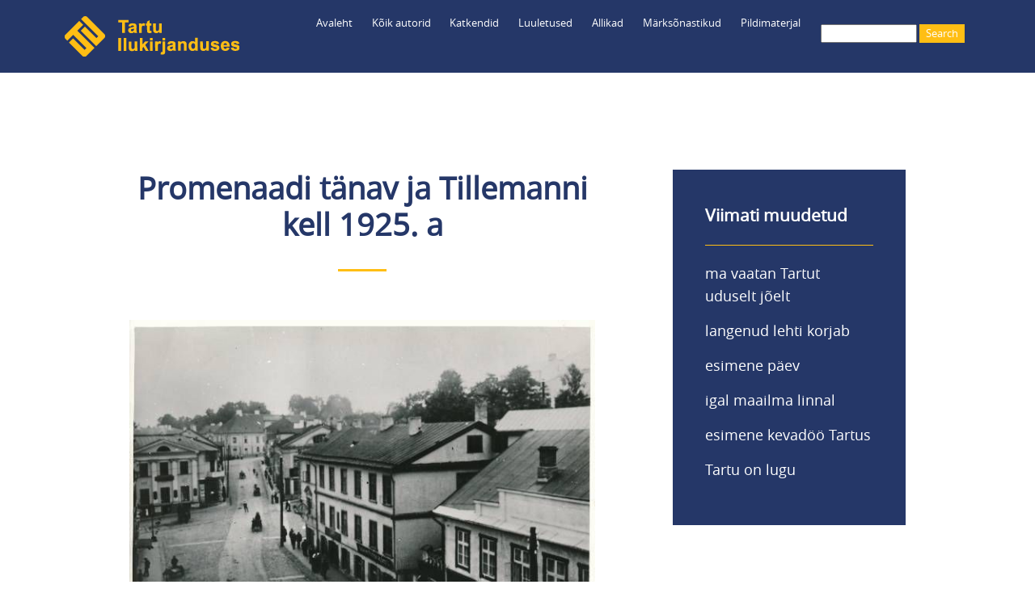

--- FILE ---
content_type: text/html; charset=UTF-8
request_url: https://teele.luts.ee/node/7903
body_size: 5823
content:
<!DOCTYPE html>
<html lang="et" dir="ltr" prefix="content: http://purl.org/rss/1.0/modules/content/  dc: http://purl.org/dc/terms/  foaf: http://xmlns.com/foaf/0.1/  og: http://ogp.me/ns#  rdfs: http://www.w3.org/2000/01/rdf-schema#  schema: http://schema.org/  sioc: http://rdfs.org/sioc/ns#  sioct: http://rdfs.org/sioc/types#  skos: http://www.w3.org/2004/02/skos/core#  xsd: http://www.w3.org/2001/XMLSchema# ">
  <head>
    <meta charset="utf-8" />
<meta name="Generator" content="Drupal 8 (https://www.drupal.org)" />
<meta name="MobileOptimized" content="width" />
<meta name="HandheldFriendly" content="true" />
<meta name="viewport" content="width=device-width, initial-scale=1.0" />
<link rel="shortcut icon" href="/themes/myclassy/images/favicon_teele.ico" type="image/vnd.microsoft.icon" />
<link rel="canonical" href="https://teele.luts.ee/node/7903" />
<link rel="shortlink" href="https://teele.luts.ee/node/7903" />
<link rel="revision" href="https://teele.luts.ee/node/7903" />

    <title>Promenaadi tänav ja Tillemanni kell 1925. a|Tartu ilukirjanduses</title>
    <link rel="stylesheet" media="all" href="/sites/default/files/css/css_5GnGd04F5sAqW7R659e2nFdonXlKhIUId0pO6EX2ql8.css" />
<link rel="stylesheet" media="all" href="/sites/default/files/css/css_Uu8tbeRQsgDuNjQeEPVcGffUITqyQAH5NMukfpAqWi4.css" />

    
<!--[if lte IE 8]>
<script src="/sites/default/files/js/js_VtafjXmRvoUgAzqzYTA3Wrjkx9wcWhjP0G4ZnnqRamA.js"></script>
<![endif]-->


<!-- Google tag (gtag.js) Ingrid lisas 23.01.2023 -->
<script async src="https://www.googletagmanager.com/gtag/js?id=UA-37600025-1"></script>
<script>
  window.dataLayer = window.dataLayer || [];
  function gtag(){dataLayer.push(arguments);}
  gtag('js', new Date());

  gtag('config', 'UA-37600025-1');
  gtag('config', 'G-BZRNWKDV53');
</script>

  </head>
  <body class="path-node page-node-type-foto">
        <a href="#main-content" class="visually-hidden focusable skip-link">
      Liigu edasi põhisisu juurde
    </a>
    
    <div class="responsive-menu-page-wrapper">
  <div class="layout-container">

  <header role="banner">
    <div id="header-inner" class="header-inner">
        <div class="region region-header">
    <div id="block-myclassy-branding" class="block block-system block-system-branding-block">
  
    
        <a href="/" title="Avaleht" rel="home" class="site-logo">
      <img src="/themes/myclassy/images/Teele_logo_216.png" alt="Avaleht" />
    </a>
      </div>
<div id="block-myclassy-responsivemenumobileicon" class="responsive-menu-toggle-wrapper responsive-menu-toggle block block-responsive-menu block-responsive-menu-toggle">
  
    
      <a id="toggle-icon" class="toggle responsive-menu-toggle-icon" title="Menu" href="#off-canvas">
  <span class="icon"></span><span class="label">Menüü</span>
</a>
  </div>
<div id="block-luup" class="block block-block-content block-block-contentfee985be-7427-4a72-8e27-87ce831e4070">
  
    
      
            <div class="clearfix text-formatted field field--name-body field--type-text-with-summary field--label-hidden field__item"><a href="/search/leitud"><img src="/core/misc/Otsing.png" /></a></div>
      
  </div>
<div class="search-block-form block block-search container-inline" data-drupal-selector="search-block-form" id="block-myclassy-search" role="search">
  
    
      <form action="/search/leitud" method="get" id="search-block-form" accept-charset="UTF-8">
  <div class="js-form-item form-item js-form-type-search form-type-search js-form-item-keys form-item-keys form-no-label">
      <label for="edit-keys" class="visually-hidden">Search</label>
        <input title="Sisesta märksõnad, mida soovid otsida." data-drupal-selector="edit-keys" type="search" id="edit-keys" name="keys" value="" size="15" maxlength="128" class="form-search" />

        </div>
<div data-drupal-selector="edit-actions" class="form-actions js-form-wrapper form-wrapper" id="edit-actions"><input data-drupal-selector="edit-submit" type="submit" id="edit-submit" value="Search" class="button js-form-submit form-submit" />
</div>

</form>

  </div>
<div id="block-myclassy-horizontalmenu" class="block block-responsive-menu block-responsive-menu-horizontal-menu">
  
    
      <nav class="responsive-menu-block-wrapper">
  
              <ul id="horizontal-menu" class="horizontal-menu">
                    <li class="menu-item">
        <a href="/" data-drupal-link-system-path="&lt;front&gt;">Avaleht</a>
              </li>
                <li class="menu-item menu-item--expanded">
        <a href="/autorid" data-drupal-link-system-path="autorid"> Kõik autorid</a>
                                <ul class="menu sub-nav">
                    <li class="menu-item">
        <a href="/tekstiautorid" data-drupal-link-system-path="tekstiautorid">Teksti autorid</a>
              </li>
                <li class="menu-item">
        <a href="/fotograafid" data-drupal-link-system-path="fotograafid">Fotograafid</a>
              </li>
        </ul>
  
              </li>
                <li class="menu-item menu-item--expanded">
        <a href="/katkendid" data-drupal-link-system-path="katkendid">Katkendid</a>
                                <ul class="menu sub-nav">
                    <li class="menu-item">
        <a href="/katkendid-autorite-jrk" data-drupal-link-system-path="katkendid-autorite-jrk">Katkendid autorite järjekorras</a>
              </li>
        </ul>
  
              </li>
                <li class="menu-item">
        <a href="/luuletused" data-drupal-link-system-path="luuletused">Luuletused</a>
              </li>
                <li class="menu-item menu-item--expanded">
        <a href="/tervikteosed" data-drupal-link-system-path="tervikteosed">Allikad</a>
                                <ul class="menu sub-nav">
                    <li class="menu-item">
        <a href="/proosateosed" data-drupal-link-system-path="proosateosed">Proosateosed</a>
              </li>
                <li class="menu-item">
        <a href="/luuleteosed" data-drupal-link-system-path="luuleteosed">Luuleteosed</a>
              </li>
                <li class="menu-item">
        <a href="/kogumikud" data-drupal-link-system-path="kogumikud">Kogumikud</a>
              </li>
                <li class="menu-item">
        <a href="/ajakirjad" data-drupal-link-system-path="ajakirjad">Ajakirjad</a>
              </li>
        </ul>
  
              </li>
                <li class="menu-item menu-item--expanded">
        <a href="/marksonad" data-drupal-link-system-path="marksonad">Märksõnastikud</a>
                                <ul class="menu sub-nav">
                    <li class="menu-item">
        <a href="/isikumarksonad" data-drupal-link-system-path="isikumarksonad">Inimesed</a>
              </li>
                <li class="menu-item">
        <a href="/kohamarksonad" data-drupal-link-system-path="kohamarksonad">Kohad</a>
              </li>
                <li class="menu-item">
        <a href="/ajamarksonad" data-drupal-link-system-path="ajamarksonad">Ajamärksõnad</a>
              </li>
                <li class="menu-item">
        <a href="/organisatsioonid" data-drupal-link-system-path="organisatsioonid">Organisatsioonid</a>
              </li>
                <li class="menu-item">
        <a href="/sundmused" data-drupal-link-system-path="sundmused">Sündmused</a>
              </li>
                <li class="menu-item">
        <a href="/marksonad" data-drupal-link-system-path="marksonad">Muud märksõnad</a>
              </li>
        </ul>
  
              </li>
                <li class="menu-item menu-item--expanded">
        <a href="/fotod" data-drupal-link-system-path="fotod">Pildimaterjal</a>
                                <ul class="menu sub-nav">
                    <li class="menu-item">
        <a href="/fotod" data-drupal-link-system-path="fotod">Fotode register</a>
              </li>
                <li class="menu-item">
        <a href="/fotogalerii" data-drupal-link-system-path="fotogalerii">Fotogalerii</a>
              </li>
                <li class="menu-item">
        <a href="https://teele.luts.ee/ajakardinad/index.html">Ajakardinaga fotod</a>
              </li>
                <li class="menu-item">
        <a href="https://teele.luts.ee/kaart/teele_kaart_D8.html?id=9089">Kaart</a>
              </li>
        </ul>
  
              </li>
        </ul>
  


</nav>
  </div>

  </div>

	</div>
  </header>

  
  

    <div class="region region-highlighted">
    <div data-drupal-messages-fallback class="hidden"></div>

  </div>


  

  

  <main role="main">
    <a id="main-content" tabindex="-1"></a>
    <div class="layout-content">
        <div class="region region-content">
    <div id="block-myclassy-page-title" class="block block-core block-page-title-block">
  
    
      
  <h1 class="page-title"><span class="field field--name-title field--type-string field--label-hidden">Promenaadi tänav ja Tillemanni kell 1925. a</span>
</h1>


  </div>
<div id="block-myclassy-content" class="block block-system block-system-main-block">
  
    
      
<article data-history-node-id="7903" role="article" lang="en" about="/node/7903" class="node node--type-foto node--view-mode-full">

  
    

  
  <div class="node__content">
    
            <div class="field field--name-field-linnavaade field--type-image field--label-hidden field__item">  <img src="/sites/default/files/linnapildid/teelefoto0000547.jpg" width="600" height="410" alt="foto: Promenaadi tänav ja Tillemanni kell 1925. a" typeof="foaf:Image" />

</div>
      
  <div class="clearfix text-formatted field field--name-field-allikas field--type-text field--label-inline">
    <div class="field__label">Allikas</div>
          <div class="field__items">
              <div class="field__item">Tartu Linnamuuseum TM F 1058:70</div>
              </div>
      </div>

  <div class="clearfix text-formatted field field--name-field-pysilink-fotole field--type-text field--label-inline">
    <div class="field__label">Püsilink fotole</div>
              <div class="field__item"><a href="https://ajapaik.ee/foto/130075/">https://ajapaik.ee/foto/130075/</a></div>
          </div>

  <div class="clearfix text-formatted field field--name-field-markused field--type-text-long field--label-inline">
    <div class="field__label">Märkused</div>
              <div class="field__item"><p>Fotograaf teadmata</p></div>
          </div>

      <div class="field field--name-field-ajamarksonad field--type-entity-reference field--label-hidden field__items">
              <div class="field__item"><a href="/taxonomy/term/1063" hreflang="et">1920. aastad</a></div>
          </div>
  
      <div class="field field--name-field-kohamarksonad field--type-entity-reference field--label-hidden field__items">
              <div class="field__item"><a href="/taxonomy/term/196" hreflang="et">Tillemanni kell</a></div>
              <div class="field__item"><a href="/taxonomy/term/140" hreflang="et">Promenaadi tänav</a></div>
          </div>
  
  </div>

</article>

  </div>

  </div>

    </div>
    
          <aside id="parem-veerg" class="layout-sidebar-second" role="complementary">
          <div class="region region-sidebar-second">
    <div class="views-element-container block block-views block-views-blockviimati-lisatud-block-1" id="block-myclassy-views-block-viimati-lisatud-block-1">
  
      <h2>Viimati muudetud</h2>
    
      <div><div class="view view-viimati-lisatud view-id-viimati_lisatud view-display-id-block_1 js-view-dom-id-133bfbd376b70a3039ea19189e6fd56a87ffcd8a67c067ff018d26d9629047e0">
  
    
      
      <div class="view-content">
      <div class="item-list">
  
  <ul>

          <li><div class="views-field views-field-title"><span class="field-content"><a href="/node/10155" hreflang="en"> ma vaatan Tartut uduselt jõelt</a></span></div></li>
          <li><div class="views-field views-field-title"><span class="field-content"><a href="/index.php/node/10158" hreflang="en">langenud lehti korjab</a></span></div></li>
          <li><div class="views-field views-field-title"><span class="field-content"><a href="/index.php/node/10157" hreflang="en">esimene päev</a></span></div></li>
          <li><div class="views-field views-field-title"><span class="field-content"><a href="/index.php/node/10156" hreflang="en"> igal maailma linnal</a></span></div></li>
          <li><div class="views-field views-field-title"><span class="field-content"><a href="/index.php/node/10154" hreflang="en">esimene kevadöö Tartus</a></span></div></li>
          <li><div class="views-field views-field-title"><span class="field-content"><a href="/index.php/node/10153" hreflang="en">Tartu on lugu</a></span></div></li>
    
  </ul>

</div>

    </div>
  
          </div>
</div>

  </div>

  </div>

      </aside>
    	
  </main>

		  <div id="content-bottom" class="layout-content-bottom">
	    <div id="content-bottom-inner" class="bottom-inner">
	        <div class="region region-content-bottom">
    <div id="block-nrofnodesestblock-2" class="block block-nr-of-nodes-est block-nr-of-nodes-est-block">
  
      <h2>Praegu on andmebaasis</h2>
    
      <p>1201 autorit,<br />477 luuleraamatut,<br />975 proosaraamatut,<br />157 kogumikku,<br />1316 luuletust,<br />4280 katkendit,<br />958 fotot.</p>
  </div>
<div id="block-poleteaduslik" class="block block-block-content block-block-content3f1aa410-677c-446d-b0d0-47a85d428437">
  
    
      
            <div class="clearfix text-formatted field field--name-body field--type-text-with-summary field--label-hidden field__item"><p>Tegemist pole teadusliku andmebaasiga ning see ei saa kunagi valmis ja selle valikud jäävad paratamatult subjektiivseks.<br />
Ootame tänuga asjakohaseid märkusi, ettepanekuid, parandusi ja lisandusi aadressil katrin.raid@luts.ee.<br />
<br />
<strong>PS.</strong> Vaata ka Tartu Linnaraamatukogu loodud kaarti <a href="https://www.google.com/maps/d/edit?mid=16L2l-zy-5XUmHTzmcUVjqg5SAsWxcLg&amp;usp=sharing">„Kirjandus Tartu linnaruumis”</a> ning venekeelset kirjandusblogi <a href="http://kirjanduskohvik.wordpress.com/">„Литературный Тарту”</a>.<br />
<br />
<strong>PPS.</strong> Ja vaata ka:<br />
<a href="https://linnamuuseum.tartu.ee/tartu-dorpat">Saksa Tartu / Deutsches Dorpat</a><br />
<a href="https://www.kirjandusliktallinn.ee">Kirjanduslik Tallinn</a><br />
<a href="https://viro-instituutti.fi/vironrunokartta/runokartta/">Viron runokartta / Eesti luulekaart</a></p></div>
      
  </div>
<div id="block-tartufic" class="block block-block-content block-block-content5561a609-b47d-4bd9-90db-cc75a7cafcc2">
  
    
      
            <div class="clearfix text-formatted field field--name-body field--type-text-with-summary field--label-hidden field__item"><p><a href="https://play.google.com/store/apps/details?id=com.kohalugu.tartufic"><img src="/core/misc/TartuFic_logo_75.png" /></a></p>

<p>Koostöös <a href="http://www.kohalugu.edu.ee">MTÜ-ga Kohalugu</a> on andmebaasi põhjal valminud mobiilirakendus <strong>TartuFic</strong> <a href="https://play.google.com/store/apps/details?id=com.kohalugu.tartufic">Androidile</a> ning <a href="https://apps.apple.com/us/app/tartufic/id1375329304">Apple'ile</a>.</p>

<p>TartuFic mobiilirakendust ei ole hetkel tehnilistel põhjustel võimalik alla laadida.</p>

<p> </p>

<p><a href="https://www.luts.ee/" target="_blank"><img src="/core/misc/TLR_logo_teele.png" style="max-width: 95%;" target="_blank" /></a></p>
</div>
      
  </div>

  </div>

		</div>
	  </div>
	
      <footer role="contentinfo">
	  <div id="footer-inner" class="footer-inner">
          <div class="region region-footer">
    <div id="block-footermenuanonymous" class="block block-block-content block-block-content6de96acb-5834-4414-9f72-7918bf782305">
  
    
      
            <div class="clearfix text-formatted field field--name-body field--type-text-with-summary field--label-hidden field__item"><p><img src="/core/misc/Teele_logo_50x50.png" /><br />
<br />
<a href="/user/login">Logi sisse</a></p></div>
      
  </div>
<div id="block-footermenu1" class="block block-block-content block-block-content187b5c85-4c04-4b75-a88a-d9f140abd036">
  
    
      
            <div class="clearfix text-formatted field field--name-body field--type-text-with-summary field--label-hidden field__item"><p><a href="/autorid">Kõik autorid</a><br />
<a href="/tekstiautorid">Teksti autorid</a><br />
<a href="/fotograafid">Fotograafid</a><br />
<a href="/katkendid">Katkendid raamatute järjekorras</a><br />
<a href="/katkendid-autorite-jrk">Katkendid autorite järjekorras</a><br />
<a href="/luuletused">Luuletused pealkirjade järjekorras</a></p></div>
      
  </div>
<div id="block-footermenu4" class="block block-block-content block-block-contente108e7cc-bac5-4243-94f0-c8dee5e4b7f2">
  
    
      
            <div class="clearfix text-formatted field field--name-body field--type-text-with-summary field--label-hidden field__item"><p><a href="/fotod">Fotode register</a><br />
<a href="/fotogalerii">Fotogalerii</a><br />
<a href="/ajakardinad/index.html">Ajakardinaga fotod</a><br />
<a href="/kaart/teele_kaart_D8.html?id=7064">Kaart</a></p></div>
      
  </div>
<div id="block-footermenu2" class="block block-block-content block-block-content61e9e73f-0ba4-40d9-bb45-df23bea02819">
  
    
      
            <div class="clearfix text-formatted field field--name-body field--type-text-with-summary field--label-hidden field__item"><p><a href="/tervikteosed">Kõik allikad</a><br />
<a href="/proosateosed">--proosateosed</a><br />
<a href="/luuleteosed">--luuleteosed</a><br />
<a href="/kogumikud">--kogumikud</a><br />
<a href="/ajakirjad">--ajakirjad</a></p></div>
      
  </div>
<div id="block-footermenu3" class="block block-block-content block-block-contente41d5d5c-f215-4524-8da7-874004270dbc">
  
    
      
            <div class="clearfix text-formatted field field--name-body field--type-text-with-summary field--label-hidden field__item"><p><a href="/isikumarksonad">Inimesed</a><br />
<a href="/kohamarksonad">Kohad</a><br />
<a href="/ajamarksonad">Ajamärksõnad</a><br />
<a href="/organisatsioonid">Organisatsioonid</a><br />
<a href="/sundmused">Sündmused</a><br />
<a href="/marksonad">Muud märksõnad</a></p></div>
      
  </div>

  </div>

	  </div>
    </footer>
  
      <div id="powered" class="powered">
          <div class="region region-powered">
    <div id="block-poweredby" class="block block-block-content block-block-content83bcc433-d0e6-4dfe-af52-4b7145f4bf52">
  
    
      
            <div class="clearfix text-formatted field field--name-body field--type-text-with-summary field--label-hidden field__item"><p>Powered by <a href="https://www.drupal.org">Drupal</a></p></div>
      
  </div>

  </div>

    </div>
    
</div>
</div>
    <div class="off-canvas-wrapper"><div id="off-canvas">
              <ul>
              <li class="menu-item--front-page">
        <a href="/" data-drupal-link-system-path="&lt;front&gt;">Avaleht</a>
              </li>
          <li class="menu-item--_b4e996b-ae0a-4534-998e-bf51778da56b">
        <a href="/autorid" data-drupal-link-system-path="autorid"> Kõik autorid</a>
                                <ul>
              <li class="menu-item--_f1836c6-db4e-40cc-b19d-495d3fb22577">
        <a href="/tekstiautorid" data-drupal-link-system-path="tekstiautorid">Teksti autorid</a>
              </li>
          <li class="menu-item--_35351d7-8cde-47fe-94fc-5ce4ab19a0ed">
        <a href="/fotograafid" data-drupal-link-system-path="fotograafid">Fotograafid</a>
              </li>
        </ul>
  
              </li>
          <li class="menu-item--f1c03c46-f101-452c-bd03-a6819fdf2067">
        <a href="/katkendid" data-drupal-link-system-path="katkendid">Katkendid</a>
                                <ul>
              <li class="menu-item--d67c509f-7b97-4c5a-938d-bad6a4a21c40">
        <a href="/katkendid-autorite-jrk" data-drupal-link-system-path="katkendid-autorite-jrk">Katkendid autorite järjekorras</a>
              </li>
        </ul>
  
              </li>
          <li class="menu-item--_6e75270-7849-47f7-b72d-f67d78345b4a">
        <a href="/luuletused" data-drupal-link-system-path="luuletused">Luuletused</a>
              </li>
          <li class="menu-item--_b53d94f-f0bb-4b74-958f-6f625f57855c">
        <a href="/tervikteosed" data-drupal-link-system-path="tervikteosed">Allikad</a>
                                <ul>
              <li class="menu-item--_77f2557-f955-499d-9735-2f8fb35cd942">
        <a href="/proosateosed" data-drupal-link-system-path="proosateosed">Proosateosed</a>
              </li>
          <li class="menu-item--_8fdcad1-e9b1-4d46-9d04-b9d4a73de581">
        <a href="/luuleteosed" data-drupal-link-system-path="luuleteosed">Luuleteosed</a>
              </li>
          <li class="menu-item--_3258723-94ea-445d-b3b8-1983aa0ed126">
        <a href="/kogumikud" data-drupal-link-system-path="kogumikud">Kogumikud</a>
              </li>
          <li class="menu-item--b313d3a8-2bd5-42f3-a50f-4c95a950ffd4">
        <a href="/ajakirjad" data-drupal-link-system-path="ajakirjad">Ajakirjad</a>
              </li>
        </ul>
  
              </li>
          <li class="menu-item--_7ea851b-1a95-4e43-9a4c-e12c586dfd20">
        <a href="/marksonad" data-drupal-link-system-path="marksonad">Märksõnastikud</a>
                                <ul>
              <li class="menu-item--_82b672a-bcba-4509-ba6a-b7081d33ba2a">
        <a href="/isikumarksonad" data-drupal-link-system-path="isikumarksonad">Inimesed</a>
              </li>
          <li class="menu-item--c660ce26-904d-4494-940b-bc3bcc180e3b">
        <a href="/kohamarksonad" data-drupal-link-system-path="kohamarksonad">Kohad</a>
              </li>
          <li class="menu-item--ed1aa968-a8f2-480a-bb19-e4067379f7fa">
        <a href="/ajamarksonad" data-drupal-link-system-path="ajamarksonad">Ajamärksõnad</a>
              </li>
          <li class="menu-item--_d76ce22-a69b-4cd5-8406-24295c3ba822">
        <a href="/organisatsioonid" data-drupal-link-system-path="organisatsioonid">Organisatsioonid</a>
              </li>
          <li class="menu-item--_e823b07-db7a-49d7-bb81-a383cfe14b4b">
        <a href="/sundmused" data-drupal-link-system-path="sundmused">Sündmused</a>
              </li>
          <li class="menu-item--a1a55baf-7711-4d2a-a999-6b4159001faa">
        <a href="/marksonad" data-drupal-link-system-path="marksonad">Muud märksõnad</a>
              </li>
        </ul>
  
              </li>
          <li class="menu-item--_65b4182-6713-4a27-be7b-c8dd1dcb32e8">
        <a href="/fotod" data-drupal-link-system-path="fotod">Pildimaterjal</a>
                                <ul>
              <li class="menu-item--_643763c-50e9-418d-b737-f4e911e97361">
        <a href="/fotod" data-drupal-link-system-path="fotod">Fotode register</a>
              </li>
          <li class="menu-item--a0ac30d9-01f4-4633-8e50-422936b92809">
        <a href="/fotogalerii" data-drupal-link-system-path="fotogalerii">Fotogalerii</a>
              </li>
          <li class="menu-item--b96d340b-95c4-44e8-8470-b59096d8244f">
        <a href="https://teele.luts.ee/ajakardinad/index.html">Ajakardinaga fotod</a>
              </li>
          <li class="menu-item--e0f1eaad-41f9-4acb-971a-2b0c48b814d3">
        <a href="https://teele.luts.ee/kaart/teele_kaart_D8.html?id=9089">Kaart</a>
              </li>
        </ul>
  
              </li>
        </ul>
  

</div></div>
    <script type="application/json" data-drupal-selector="drupal-settings-json">{"path":{"baseUrl":"\/","scriptPath":null,"pathPrefix":"","currentPath":"node\/7903","currentPathIsAdmin":false,"isFront":false,"currentLanguage":"et"},"pluralDelimiter":"\u0003","suppressDeprecationErrors":true,"responsive_menu":{"position":"left","theme":"theme-dark","pagedim":"pagedim","modifyViewport":true,"use_bootstrap":false,"breakpoint":"all and (min-width: 960px)","drag":false,"mediaQuery":"all and (min-width: 960px)"},"ajaxTrustedUrl":{"\/search\/leitud":true},"user":{"uid":0,"permissionsHash":"371b26a0292118be6cefd656d7440a990e74647631fe621d55cb782ff9229774"}}</script>
<script src="/sites/default/files/js/js_AFP8NAO9zGjKRKdyM0Gnhd7gIhN4oZNiz-nFZ9mp1ps.js"></script>

  </body>
</html>
